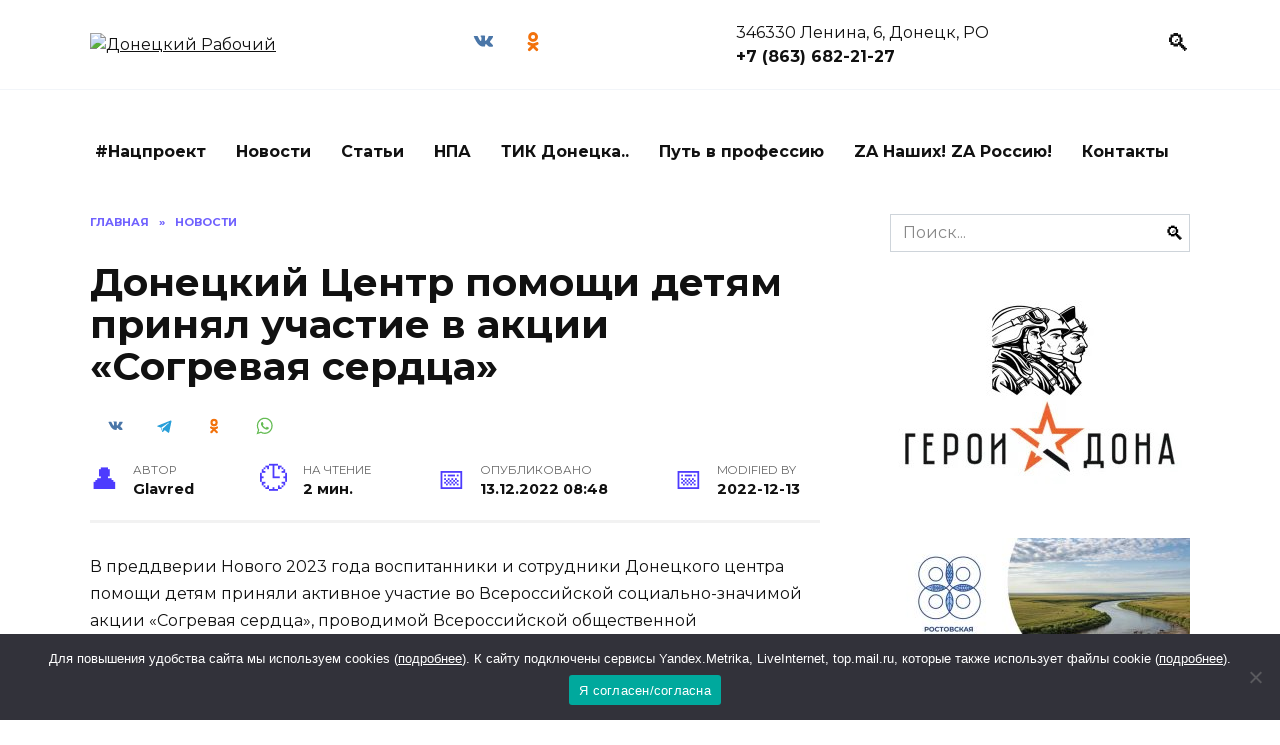

--- FILE ---
content_type: text/html; charset=UTF-8
request_url: https://donetsk-dr.ru/2022/12/doneczkij-czentr-pomoshhi-detyam-prinyal-uchastie-v-akczii-sogrevaya-serdcza/
body_size: 21606
content:
<!doctype html>
<html lang="ru-RU">
<head>
	<meta charset="UTF-8">
	<meta name="viewport" content="width=device-width, initial-scale=1">
    
    <!-- Yandex.RTB -->
    <script>window.yaContextCb=window.yaContextCb||[]</script>
    <script src="https://yandex.ru/ads/system/context.js" async></script>

	<meta name='robots' content='index, follow, max-image-preview:large, max-snippet:-1, max-video-preview:-1' />

	<!-- This site is optimized with the Yoast SEO plugin v21.7 - https://yoast.com/wordpress/plugins/seo/ -->
	<title>Донецкий Центр помощи детям принял участие в акции «Согревая сердца»</title>
	<meta name="description" content="Донецкий Центр помощи детям принял участие в акции «Согревая сердца» - Донецкий Рабочий. Новости Донецка Ростовской области" />
	<link rel="canonical" href="https://donetsk-dr.ru/2022/12/doneczkij-czentr-pomoshhi-detyam-prinyal-uchastie-v-akczii-sogrevaya-serdcza/" />
	<meta property="og:locale" content="ru_RU" />
	<meta property="og:type" content="article" />
	<meta property="og:title" content="Донецкий Центр помощи детям принял участие в акции «Согревая сердца»" />
	<meta property="og:description" content="Донецкий Центр помощи детям принял участие в акции «Согревая сердца» - Донецкий Рабочий. Новости Донецка Ростовской области" />
	<meta property="og:url" content="https://donetsk-dr.ru/2022/12/doneczkij-czentr-pomoshhi-detyam-prinyal-uchastie-v-akczii-sogrevaya-serdcza/" />
	<meta property="og:site_name" content="Донецкий Рабочий" />
	<meta property="article:published_time" content="2022-12-13T08:48:10+00:00" />
	<meta property="article:modified_time" content="2022-12-13T08:48:11+00:00" />
	<meta property="og:image" content="https://donetsk-dr.ru/wp-content/uploads/2022/12/3-2-1024x576.jpeg" />
	<meta name="author" content="Glavred" />
	<meta name="twitter:card" content="summary_large_image" />
	<meta name="twitter:label1" content="Написано автором" />
	<meta name="twitter:data1" content="Glavred" />
	<script type="application/ld+json" class="yoast-schema-graph">{"@context":"https://schema.org","@graph":[{"@type":"WebPage","@id":"https://donetsk-dr.ru/2022/12/doneczkij-czentr-pomoshhi-detyam-prinyal-uchastie-v-akczii-sogrevaya-serdcza/","url":"https://donetsk-dr.ru/2022/12/doneczkij-czentr-pomoshhi-detyam-prinyal-uchastie-v-akczii-sogrevaya-serdcza/","name":"Донецкий Центр помощи детям принял участие в акции «Согревая сердца»","isPartOf":{"@id":"https://donetsk-dr.ru/#website"},"primaryImageOfPage":{"@id":"https://donetsk-dr.ru/2022/12/doneczkij-czentr-pomoshhi-detyam-prinyal-uchastie-v-akczii-sogrevaya-serdcza/#primaryimage"},"image":{"@id":"https://donetsk-dr.ru/2022/12/doneczkij-czentr-pomoshhi-detyam-prinyal-uchastie-v-akczii-sogrevaya-serdcza/#primaryimage"},"thumbnailUrl":"https://donetsk-dr.ru/wp-content/uploads/2022/12/3-2-1024x576.jpeg","datePublished":"2022-12-13T08:48:10+00:00","dateModified":"2022-12-13T08:48:11+00:00","author":{"@id":"https://donetsk-dr.ru/#/schema/person/63d0275f3b47697ecb62fc461c3eb95a"},"description":"Донецкий Центр помощи детям принял участие в акции «Согревая сердца» - Донецкий Рабочий. Новости Донецка Ростовской области","breadcrumb":{"@id":"https://donetsk-dr.ru/2022/12/doneczkij-czentr-pomoshhi-detyam-prinyal-uchastie-v-akczii-sogrevaya-serdcza/#breadcrumb"},"inLanguage":"ru-RU","potentialAction":[{"@type":"ReadAction","target":["https://donetsk-dr.ru/2022/12/doneczkij-czentr-pomoshhi-detyam-prinyal-uchastie-v-akczii-sogrevaya-serdcza/"]}]},{"@type":"ImageObject","inLanguage":"ru-RU","@id":"https://donetsk-dr.ru/2022/12/doneczkij-czentr-pomoshhi-detyam-prinyal-uchastie-v-akczii-sogrevaya-serdcza/#primaryimage","url":"https://donetsk-dr.ru/wp-content/uploads/2022/12/3-2-1024x576.jpeg","contentUrl":"https://donetsk-dr.ru/wp-content/uploads/2022/12/3-2-1024x576.jpeg"},{"@type":"BreadcrumbList","@id":"https://donetsk-dr.ru/2022/12/doneczkij-czentr-pomoshhi-detyam-prinyal-uchastie-v-akczii-sogrevaya-serdcza/#breadcrumb","itemListElement":[{"@type":"ListItem","position":1,"name":"Главная страница","item":"https://donetsk-dr.ru/"},{"@type":"ListItem","position":2,"name":"Донецкий Центр помощи детям принял участие в акции «Согревая сердца»"}]},{"@type":"WebSite","@id":"https://donetsk-dr.ru/#website","url":"https://donetsk-dr.ru/","name":"Новости Донецка - газета Донецкий рабочий","description":"Городская общественно-политическая газета Донецкий рабочий. Самые свежие и актуальные новости Донецка.","potentialAction":[{"@type":"SearchAction","target":{"@type":"EntryPoint","urlTemplate":"https://donetsk-dr.ru/?s={search_term_string}"},"query-input":"required name=search_term_string"}],"inLanguage":"ru-RU"},{"@type":"Person","@id":"https://donetsk-dr.ru/#/schema/person/63d0275f3b47697ecb62fc461c3eb95a","name":"Glavred","image":{"@type":"ImageObject","inLanguage":"ru-RU","@id":"https://donetsk-dr.ru/#/schema/person/image/","url":"https://secure.gravatar.com/avatar/5aa6e3db30a0354641a29f0218d6186c?s=96&d=mm&r=g","contentUrl":"https://secure.gravatar.com/avatar/5aa6e3db30a0354641a29f0218d6186c?s=96&d=mm&r=g","caption":"Glavred"},"sameAs":["https://donetsk-dr.ru"],"url":"https://donetsk-dr.ru/author/admin/"}]}</script>
	<!-- / Yoast SEO plugin. -->


<link rel='dns-prefetch' href='//fonts.googleapis.com' />
<link rel="alternate" type="application/rss+xml" title="Донецкий Рабочий &raquo; Лента комментариев к &laquo;Донецкий Центр помощи детям принял участие в акции «Согревая сердца»&raquo;" href="https://donetsk-dr.ru/2022/12/doneczkij-czentr-pomoshhi-detyam-prinyal-uchastie-v-akczii-sogrevaya-serdcza/feed/" />
<script type="text/javascript">
/* <![CDATA[ */
window._wpemojiSettings = {"baseUrl":"https:\/\/s.w.org\/images\/core\/emoji\/14.0.0\/72x72\/","ext":".png","svgUrl":"https:\/\/s.w.org\/images\/core\/emoji\/14.0.0\/svg\/","svgExt":".svg","source":{"concatemoji":"https:\/\/donetsk-dr.ru\/wp-includes\/js\/wp-emoji-release.min.js?ver=6.4.7"}};
/*! This file is auto-generated */
!function(i,n){var o,s,e;function c(e){try{var t={supportTests:e,timestamp:(new Date).valueOf()};sessionStorage.setItem(o,JSON.stringify(t))}catch(e){}}function p(e,t,n){e.clearRect(0,0,e.canvas.width,e.canvas.height),e.fillText(t,0,0);var t=new Uint32Array(e.getImageData(0,0,e.canvas.width,e.canvas.height).data),r=(e.clearRect(0,0,e.canvas.width,e.canvas.height),e.fillText(n,0,0),new Uint32Array(e.getImageData(0,0,e.canvas.width,e.canvas.height).data));return t.every(function(e,t){return e===r[t]})}function u(e,t,n){switch(t){case"flag":return n(e,"\ud83c\udff3\ufe0f\u200d\u26a7\ufe0f","\ud83c\udff3\ufe0f\u200b\u26a7\ufe0f")?!1:!n(e,"\ud83c\uddfa\ud83c\uddf3","\ud83c\uddfa\u200b\ud83c\uddf3")&&!n(e,"\ud83c\udff4\udb40\udc67\udb40\udc62\udb40\udc65\udb40\udc6e\udb40\udc67\udb40\udc7f","\ud83c\udff4\u200b\udb40\udc67\u200b\udb40\udc62\u200b\udb40\udc65\u200b\udb40\udc6e\u200b\udb40\udc67\u200b\udb40\udc7f");case"emoji":return!n(e,"\ud83e\udef1\ud83c\udffb\u200d\ud83e\udef2\ud83c\udfff","\ud83e\udef1\ud83c\udffb\u200b\ud83e\udef2\ud83c\udfff")}return!1}function f(e,t,n){var r="undefined"!=typeof WorkerGlobalScope&&self instanceof WorkerGlobalScope?new OffscreenCanvas(300,150):i.createElement("canvas"),a=r.getContext("2d",{willReadFrequently:!0}),o=(a.textBaseline="top",a.font="600 32px Arial",{});return e.forEach(function(e){o[e]=t(a,e,n)}),o}function t(e){var t=i.createElement("script");t.src=e,t.defer=!0,i.head.appendChild(t)}"undefined"!=typeof Promise&&(o="wpEmojiSettingsSupports",s=["flag","emoji"],n.supports={everything:!0,everythingExceptFlag:!0},e=new Promise(function(e){i.addEventListener("DOMContentLoaded",e,{once:!0})}),new Promise(function(t){var n=function(){try{var e=JSON.parse(sessionStorage.getItem(o));if("object"==typeof e&&"number"==typeof e.timestamp&&(new Date).valueOf()<e.timestamp+604800&&"object"==typeof e.supportTests)return e.supportTests}catch(e){}return null}();if(!n){if("undefined"!=typeof Worker&&"undefined"!=typeof OffscreenCanvas&&"undefined"!=typeof URL&&URL.createObjectURL&&"undefined"!=typeof Blob)try{var e="postMessage("+f.toString()+"("+[JSON.stringify(s),u.toString(),p.toString()].join(",")+"));",r=new Blob([e],{type:"text/javascript"}),a=new Worker(URL.createObjectURL(r),{name:"wpTestEmojiSupports"});return void(a.onmessage=function(e){c(n=e.data),a.terminate(),t(n)})}catch(e){}c(n=f(s,u,p))}t(n)}).then(function(e){for(var t in e)n.supports[t]=e[t],n.supports.everything=n.supports.everything&&n.supports[t],"flag"!==t&&(n.supports.everythingExceptFlag=n.supports.everythingExceptFlag&&n.supports[t]);n.supports.everythingExceptFlag=n.supports.everythingExceptFlag&&!n.supports.flag,n.DOMReady=!1,n.readyCallback=function(){n.DOMReady=!0}}).then(function(){return e}).then(function(){var e;n.supports.everything||(n.readyCallback(),(e=n.source||{}).concatemoji?t(e.concatemoji):e.wpemoji&&e.twemoji&&(t(e.twemoji),t(e.wpemoji)))}))}((window,document),window._wpemojiSettings);
/* ]]> */
</script>
<style id='wp-emoji-styles-inline-css' type='text/css'>

	img.wp-smiley, img.emoji {
		display: inline !important;
		border: none !important;
		box-shadow: none !important;
		height: 1em !important;
		width: 1em !important;
		margin: 0 0.07em !important;
		vertical-align: -0.1em !important;
		background: none !important;
		padding: 0 !important;
	}
</style>
<link rel='stylesheet' id='wp-block-library-css' href='https://donetsk-dr.ru/wp-includes/css/dist/block-library/style.min.css?ver=6.4.7'  media='all' />
<style id='wp-block-library-theme-inline-css' type='text/css'>
.wp-block-audio figcaption{color:#555;font-size:13px;text-align:center}.is-dark-theme .wp-block-audio figcaption{color:hsla(0,0%,100%,.65)}.wp-block-audio{margin:0 0 1em}.wp-block-code{border:1px solid #ccc;border-radius:4px;font-family:Menlo,Consolas,monaco,monospace;padding:.8em 1em}.wp-block-embed figcaption{color:#555;font-size:13px;text-align:center}.is-dark-theme .wp-block-embed figcaption{color:hsla(0,0%,100%,.65)}.wp-block-embed{margin:0 0 1em}.blocks-gallery-caption{color:#555;font-size:13px;text-align:center}.is-dark-theme .blocks-gallery-caption{color:hsla(0,0%,100%,.65)}.wp-block-image figcaption{color:#555;font-size:13px;text-align:center}.is-dark-theme .wp-block-image figcaption{color:hsla(0,0%,100%,.65)}.wp-block-image{margin:0 0 1em}.wp-block-pullquote{border-bottom:4px solid;border-top:4px solid;color:currentColor;margin-bottom:1.75em}.wp-block-pullquote cite,.wp-block-pullquote footer,.wp-block-pullquote__citation{color:currentColor;font-size:.8125em;font-style:normal;text-transform:uppercase}.wp-block-quote{border-left:.25em solid;margin:0 0 1.75em;padding-left:1em}.wp-block-quote cite,.wp-block-quote footer{color:currentColor;font-size:.8125em;font-style:normal;position:relative}.wp-block-quote.has-text-align-right{border-left:none;border-right:.25em solid;padding-left:0;padding-right:1em}.wp-block-quote.has-text-align-center{border:none;padding-left:0}.wp-block-quote.is-large,.wp-block-quote.is-style-large,.wp-block-quote.is-style-plain{border:none}.wp-block-search .wp-block-search__label{font-weight:700}.wp-block-search__button{border:1px solid #ccc;padding:.375em .625em}:where(.wp-block-group.has-background){padding:1.25em 2.375em}.wp-block-separator.has-css-opacity{opacity:.4}.wp-block-separator{border:none;border-bottom:2px solid;margin-left:auto;margin-right:auto}.wp-block-separator.has-alpha-channel-opacity{opacity:1}.wp-block-separator:not(.is-style-wide):not(.is-style-dots){width:100px}.wp-block-separator.has-background:not(.is-style-dots){border-bottom:none;height:1px}.wp-block-separator.has-background:not(.is-style-wide):not(.is-style-dots){height:2px}.wp-block-table{margin:0 0 1em}.wp-block-table td,.wp-block-table th{word-break:normal}.wp-block-table figcaption{color:#555;font-size:13px;text-align:center}.is-dark-theme .wp-block-table figcaption{color:hsla(0,0%,100%,.65)}.wp-block-video figcaption{color:#555;font-size:13px;text-align:center}.is-dark-theme .wp-block-video figcaption{color:hsla(0,0%,100%,.65)}.wp-block-video{margin:0 0 1em}.wp-block-template-part.has-background{margin-bottom:0;margin-top:0;padding:1.25em 2.375em}
</style>
<style id='classic-theme-styles-inline-css' type='text/css'>
/*! This file is auto-generated */
.wp-block-button__link{color:#fff;background-color:#32373c;border-radius:9999px;box-shadow:none;text-decoration:none;padding:calc(.667em + 2px) calc(1.333em + 2px);font-size:1.125em}.wp-block-file__button{background:#32373c;color:#fff;text-decoration:none}
</style>
<style id='global-styles-inline-css' type='text/css'>
body{--wp--preset--color--black: #000000;--wp--preset--color--cyan-bluish-gray: #abb8c3;--wp--preset--color--white: #ffffff;--wp--preset--color--pale-pink: #f78da7;--wp--preset--color--vivid-red: #cf2e2e;--wp--preset--color--luminous-vivid-orange: #ff6900;--wp--preset--color--luminous-vivid-amber: #fcb900;--wp--preset--color--light-green-cyan: #7bdcb5;--wp--preset--color--vivid-green-cyan: #00d084;--wp--preset--color--pale-cyan-blue: #8ed1fc;--wp--preset--color--vivid-cyan-blue: #0693e3;--wp--preset--color--vivid-purple: #9b51e0;--wp--preset--gradient--vivid-cyan-blue-to-vivid-purple: linear-gradient(135deg,rgba(6,147,227,1) 0%,rgb(155,81,224) 100%);--wp--preset--gradient--light-green-cyan-to-vivid-green-cyan: linear-gradient(135deg,rgb(122,220,180) 0%,rgb(0,208,130) 100%);--wp--preset--gradient--luminous-vivid-amber-to-luminous-vivid-orange: linear-gradient(135deg,rgba(252,185,0,1) 0%,rgba(255,105,0,1) 100%);--wp--preset--gradient--luminous-vivid-orange-to-vivid-red: linear-gradient(135deg,rgba(255,105,0,1) 0%,rgb(207,46,46) 100%);--wp--preset--gradient--very-light-gray-to-cyan-bluish-gray: linear-gradient(135deg,rgb(238,238,238) 0%,rgb(169,184,195) 100%);--wp--preset--gradient--cool-to-warm-spectrum: linear-gradient(135deg,rgb(74,234,220) 0%,rgb(151,120,209) 20%,rgb(207,42,186) 40%,rgb(238,44,130) 60%,rgb(251,105,98) 80%,rgb(254,248,76) 100%);--wp--preset--gradient--blush-light-purple: linear-gradient(135deg,rgb(255,206,236) 0%,rgb(152,150,240) 100%);--wp--preset--gradient--blush-bordeaux: linear-gradient(135deg,rgb(254,205,165) 0%,rgb(254,45,45) 50%,rgb(107,0,62) 100%);--wp--preset--gradient--luminous-dusk: linear-gradient(135deg,rgb(255,203,112) 0%,rgb(199,81,192) 50%,rgb(65,88,208) 100%);--wp--preset--gradient--pale-ocean: linear-gradient(135deg,rgb(255,245,203) 0%,rgb(182,227,212) 50%,rgb(51,167,181) 100%);--wp--preset--gradient--electric-grass: linear-gradient(135deg,rgb(202,248,128) 0%,rgb(113,206,126) 100%);--wp--preset--gradient--midnight: linear-gradient(135deg,rgb(2,3,129) 0%,rgb(40,116,252) 100%);--wp--preset--font-size--small: 19.5px;--wp--preset--font-size--medium: 20px;--wp--preset--font-size--large: 36.5px;--wp--preset--font-size--x-large: 42px;--wp--preset--font-size--normal: 22px;--wp--preset--font-size--huge: 49.5px;--wp--preset--spacing--20: 0.44rem;--wp--preset--spacing--30: 0.67rem;--wp--preset--spacing--40: 1rem;--wp--preset--spacing--50: 1.5rem;--wp--preset--spacing--60: 2.25rem;--wp--preset--spacing--70: 3.38rem;--wp--preset--spacing--80: 5.06rem;--wp--preset--shadow--natural: 6px 6px 9px rgba(0, 0, 0, 0.2);--wp--preset--shadow--deep: 12px 12px 50px rgba(0, 0, 0, 0.4);--wp--preset--shadow--sharp: 6px 6px 0px rgba(0, 0, 0, 0.2);--wp--preset--shadow--outlined: 6px 6px 0px -3px rgba(255, 255, 255, 1), 6px 6px rgba(0, 0, 0, 1);--wp--preset--shadow--crisp: 6px 6px 0px rgba(0, 0, 0, 1);}:where(.is-layout-flex){gap: 0.5em;}:where(.is-layout-grid){gap: 0.5em;}body .is-layout-flow > .alignleft{float: left;margin-inline-start: 0;margin-inline-end: 2em;}body .is-layout-flow > .alignright{float: right;margin-inline-start: 2em;margin-inline-end: 0;}body .is-layout-flow > .aligncenter{margin-left: auto !important;margin-right: auto !important;}body .is-layout-constrained > .alignleft{float: left;margin-inline-start: 0;margin-inline-end: 2em;}body .is-layout-constrained > .alignright{float: right;margin-inline-start: 2em;margin-inline-end: 0;}body .is-layout-constrained > .aligncenter{margin-left: auto !important;margin-right: auto !important;}body .is-layout-constrained > :where(:not(.alignleft):not(.alignright):not(.alignfull)){max-width: var(--wp--style--global--content-size);margin-left: auto !important;margin-right: auto !important;}body .is-layout-constrained > .alignwide{max-width: var(--wp--style--global--wide-size);}body .is-layout-flex{display: flex;}body .is-layout-flex{flex-wrap: wrap;align-items: center;}body .is-layout-flex > *{margin: 0;}body .is-layout-grid{display: grid;}body .is-layout-grid > *{margin: 0;}:where(.wp-block-columns.is-layout-flex){gap: 2em;}:where(.wp-block-columns.is-layout-grid){gap: 2em;}:where(.wp-block-post-template.is-layout-flex){gap: 1.25em;}:where(.wp-block-post-template.is-layout-grid){gap: 1.25em;}.has-black-color{color: var(--wp--preset--color--black) !important;}.has-cyan-bluish-gray-color{color: var(--wp--preset--color--cyan-bluish-gray) !important;}.has-white-color{color: var(--wp--preset--color--white) !important;}.has-pale-pink-color{color: var(--wp--preset--color--pale-pink) !important;}.has-vivid-red-color{color: var(--wp--preset--color--vivid-red) !important;}.has-luminous-vivid-orange-color{color: var(--wp--preset--color--luminous-vivid-orange) !important;}.has-luminous-vivid-amber-color{color: var(--wp--preset--color--luminous-vivid-amber) !important;}.has-light-green-cyan-color{color: var(--wp--preset--color--light-green-cyan) !important;}.has-vivid-green-cyan-color{color: var(--wp--preset--color--vivid-green-cyan) !important;}.has-pale-cyan-blue-color{color: var(--wp--preset--color--pale-cyan-blue) !important;}.has-vivid-cyan-blue-color{color: var(--wp--preset--color--vivid-cyan-blue) !important;}.has-vivid-purple-color{color: var(--wp--preset--color--vivid-purple) !important;}.has-black-background-color{background-color: var(--wp--preset--color--black) !important;}.has-cyan-bluish-gray-background-color{background-color: var(--wp--preset--color--cyan-bluish-gray) !important;}.has-white-background-color{background-color: var(--wp--preset--color--white) !important;}.has-pale-pink-background-color{background-color: var(--wp--preset--color--pale-pink) !important;}.has-vivid-red-background-color{background-color: var(--wp--preset--color--vivid-red) !important;}.has-luminous-vivid-orange-background-color{background-color: var(--wp--preset--color--luminous-vivid-orange) !important;}.has-luminous-vivid-amber-background-color{background-color: var(--wp--preset--color--luminous-vivid-amber) !important;}.has-light-green-cyan-background-color{background-color: var(--wp--preset--color--light-green-cyan) !important;}.has-vivid-green-cyan-background-color{background-color: var(--wp--preset--color--vivid-green-cyan) !important;}.has-pale-cyan-blue-background-color{background-color: var(--wp--preset--color--pale-cyan-blue) !important;}.has-vivid-cyan-blue-background-color{background-color: var(--wp--preset--color--vivid-cyan-blue) !important;}.has-vivid-purple-background-color{background-color: var(--wp--preset--color--vivid-purple) !important;}.has-black-border-color{border-color: var(--wp--preset--color--black) !important;}.has-cyan-bluish-gray-border-color{border-color: var(--wp--preset--color--cyan-bluish-gray) !important;}.has-white-border-color{border-color: var(--wp--preset--color--white) !important;}.has-pale-pink-border-color{border-color: var(--wp--preset--color--pale-pink) !important;}.has-vivid-red-border-color{border-color: var(--wp--preset--color--vivid-red) !important;}.has-luminous-vivid-orange-border-color{border-color: var(--wp--preset--color--luminous-vivid-orange) !important;}.has-luminous-vivid-amber-border-color{border-color: var(--wp--preset--color--luminous-vivid-amber) !important;}.has-light-green-cyan-border-color{border-color: var(--wp--preset--color--light-green-cyan) !important;}.has-vivid-green-cyan-border-color{border-color: var(--wp--preset--color--vivid-green-cyan) !important;}.has-pale-cyan-blue-border-color{border-color: var(--wp--preset--color--pale-cyan-blue) !important;}.has-vivid-cyan-blue-border-color{border-color: var(--wp--preset--color--vivid-cyan-blue) !important;}.has-vivid-purple-border-color{border-color: var(--wp--preset--color--vivid-purple) !important;}.has-vivid-cyan-blue-to-vivid-purple-gradient-background{background: var(--wp--preset--gradient--vivid-cyan-blue-to-vivid-purple) !important;}.has-light-green-cyan-to-vivid-green-cyan-gradient-background{background: var(--wp--preset--gradient--light-green-cyan-to-vivid-green-cyan) !important;}.has-luminous-vivid-amber-to-luminous-vivid-orange-gradient-background{background: var(--wp--preset--gradient--luminous-vivid-amber-to-luminous-vivid-orange) !important;}.has-luminous-vivid-orange-to-vivid-red-gradient-background{background: var(--wp--preset--gradient--luminous-vivid-orange-to-vivid-red) !important;}.has-very-light-gray-to-cyan-bluish-gray-gradient-background{background: var(--wp--preset--gradient--very-light-gray-to-cyan-bluish-gray) !important;}.has-cool-to-warm-spectrum-gradient-background{background: var(--wp--preset--gradient--cool-to-warm-spectrum) !important;}.has-blush-light-purple-gradient-background{background: var(--wp--preset--gradient--blush-light-purple) !important;}.has-blush-bordeaux-gradient-background{background: var(--wp--preset--gradient--blush-bordeaux) !important;}.has-luminous-dusk-gradient-background{background: var(--wp--preset--gradient--luminous-dusk) !important;}.has-pale-ocean-gradient-background{background: var(--wp--preset--gradient--pale-ocean) !important;}.has-electric-grass-gradient-background{background: var(--wp--preset--gradient--electric-grass) !important;}.has-midnight-gradient-background{background: var(--wp--preset--gradient--midnight) !important;}.has-small-font-size{font-size: var(--wp--preset--font-size--small) !important;}.has-medium-font-size{font-size: var(--wp--preset--font-size--medium) !important;}.has-large-font-size{font-size: var(--wp--preset--font-size--large) !important;}.has-x-large-font-size{font-size: var(--wp--preset--font-size--x-large) !important;}
.wp-block-navigation a:where(:not(.wp-element-button)){color: inherit;}
:where(.wp-block-post-template.is-layout-flex){gap: 1.25em;}:where(.wp-block-post-template.is-layout-grid){gap: 1.25em;}
:where(.wp-block-columns.is-layout-flex){gap: 2em;}:where(.wp-block-columns.is-layout-grid){gap: 2em;}
.wp-block-pullquote{font-size: 1.5em;line-height: 1.6;}
</style>
<link rel='stylesheet' id='cookie-notice-front-css' href='https://donetsk-dr.ru/wp-content/plugins/cookie-notice/css/front.min.css?ver=2.5.5'  media='all' />
<link rel='stylesheet' id='wpstories-style-css' href='https://donetsk-dr.ru/wp-content/plugins/wpstories/assets/public/css/style.min.css?ver=2.1.4'  media='all' />
<style id='wpstories-style-inline-css' type='text/css'>
.wpstories-preview__container {border-color:#ff2525;border-radius:20px;width:110px;height:110px;border-width:2px;padding:2px}
.wpstories-preview__image {border-radius:calc(20px - 2px)}
.wpstories-feed--text-over .wpstories-preview__text {border-radius:20px}
.wpstories-preview {width:110px}
.wpstories-preview__text {font-size:14px;color:#000000}
.wpstories-preview__text span {-webkit-line-clamp:2}
.wpstories-feed--text-over .wpstories-preview__text {top:4px;right:4px;bottom:4px;left:4px}
.wpstories-feed {margin-top:30px;margin-bottom:30px}
.wpstories-feed-container {max-width:1100px}
</style>
<link rel='stylesheet' id='my-popup-style-css' href='https://donetsk-dr.ru/wp-content/plugins/my-popup/assets/public/css/styles.min.css?ver=2.1.1'  media='all' />
<link rel='stylesheet' id='style-css' href='https://donetsk-dr.ru/wp-content/themes/reboot_child/style.css?ver=6.4.7'  media='all' />
<link rel='stylesheet' id='google-fonts-css' href='https://fonts.googleapis.com/css?family=Montserrat%3A400%2C400i%2C700&#038;subset=cyrillic&#038;ver=6.4.7'  media='all' />
<link rel='stylesheet' id='reboot-style-css' href='https://donetsk-dr.ru/wp-content/themes/reboot/assets/css/style.min.css?ver=1.0.0'  media='all' />
<link rel='stylesheet' id='reboot-style-child-css' href='https://donetsk-dr.ru/wp-content/themes/reboot_child/style.css?ver=6.4.7'  media='all' />
<script type="text/javascript" id="cookie-notice-front-js-before">
/* <![CDATA[ */
var cnArgs = {"ajaxUrl":"https:\/\/donetsk-dr.ru\/wp-admin\/admin-ajax.php","nonce":"1058d885b4","hideEffect":"fade","position":"bottom","onScroll":false,"onScrollOffset":100,"onClick":false,"cookieName":"cookie_notice_accepted","cookieTime":2592000,"cookieTimeRejected":2592000,"globalCookie":false,"redirection":false,"cache":true,"revokeCookies":false,"revokeCookiesOpt":"automatic"};
/* ]]> */
</script>
<script type="text/javascript" src="https://donetsk-dr.ru/wp-content/plugins/cookie-notice/js/front.min.js?ver=2.5.5" id="cookie-notice-front-js"></script>
<script type="text/javascript" src="https://donetsk-dr.ru/wp-includes/js/jquery/jquery.min.js?ver=3.7.1" id="jquery-core-js"></script>
<script type="text/javascript" src="https://donetsk-dr.ru/wp-includes/js/jquery/jquery-migrate.min.js?ver=3.4.1" id="jquery-migrate-js"></script>
<link rel="https://api.w.org/" href="https://donetsk-dr.ru/wp-json/" /><link rel="alternate" type="application/json" href="https://donetsk-dr.ru/wp-json/wp/v2/posts/190600" /><link rel="EditURI" type="application/rsd+xml" title="RSD" href="https://donetsk-dr.ru/xmlrpc.php?rsd" />
<meta name="generator" content="WordPress 6.4.7" />
<link rel='shortlink' href='https://donetsk-dr.ru/?p=190600' />
<link rel="alternate" type="application/json+oembed" href="https://donetsk-dr.ru/wp-json/oembed/1.0/embed?url=https%3A%2F%2Fdonetsk-dr.ru%2F2022%2F12%2Fdoneczkij-czentr-pomoshhi-detyam-prinyal-uchastie-v-akczii-sogrevaya-serdcza%2F" />
<link rel="alternate" type="text/xml+oembed" href="https://donetsk-dr.ru/wp-json/oembed/1.0/embed?url=https%3A%2F%2Fdonetsk-dr.ru%2F2022%2F12%2Fdoneczkij-czentr-pomoshhi-detyam-prinyal-uchastie-v-akczii-sogrevaya-serdcza%2F&#038;format=xml" />
<style id="mystickymenu" type="text/css">#mysticky-nav { width:100%; position: static; }#mysticky-nav.wrapfixed { position:fixed; left: 0px; margin-top:0px;  z-index: 99990; -webkit-transition: 0.3s; -moz-transition: 0.3s; -o-transition: 0.3s; transition: 0.3s; -ms-filter:"progid:DXImageTransform.Microsoft.Alpha(Opacity=90)"; filter: alpha(opacity=90); opacity:0.9; background-color: #f7f5e7;}#mysticky-nav.wrapfixed .myfixed{ background-color: #f7f5e7; position: relative;top: auto;left: auto;right: auto;}#mysticky-nav .myfixed { margin:0 auto; float:none; border:0px; background:none; max-width:100%; }</style>			<style type="text/css">
																															</style>
			
    <style>@media (max-width: 991px){.widget-area{display: block}}</style>
<style type="text/css">.recentcomments a{display:inline !important;padding:0 !important;margin:0 !important;}</style><style type="text/css">.wpa-field--website_address, .adverts-field-name-website_address { display: none !important }</style><link rel="icon" href="https://donetsk-dr.ru/wp-content/uploads/2025/10/cropped-whatsapp-image-2023-07-28-at-11.16.54-1-32x32.jpeg" sizes="32x32" />
<link rel="icon" href="https://donetsk-dr.ru/wp-content/uploads/2025/10/cropped-whatsapp-image-2023-07-28-at-11.16.54-1-192x192.jpeg" sizes="192x192" />
<link rel="apple-touch-icon" href="https://donetsk-dr.ru/wp-content/uploads/2025/10/cropped-whatsapp-image-2023-07-28-at-11.16.54-1-180x180.jpeg" />
<meta name="msapplication-TileImage" content="https://donetsk-dr.ru/wp-content/uploads/2025/10/cropped-whatsapp-image-2023-07-28-at-11.16.54-1-270x270.jpeg" />
    <meta name="zen-verification" content="guNr2oos7ZEpCjdsCVveRXRjaJ8tNylJtB3bNb5L18w8qwTFhoFeaBQgYEPdGUYI" />

<!--В <head> сайта один раз добавьте код загрузчика-->
<script>window.yaContextCb = window.yaContextCb || []</script>
<script src="https://yandex.ru/ads/system/context.js" async></script></head>

<body class="post-template-default single single-post postid-190600 single-format-standard wp-embed-responsive cookies-not-set sidebar-right">



<div id="page" class="site">
    <a class="skip-link screen-reader-text" href="#content">Skip to content</a>

    

<header id="masthead" class="site-header full" itemscope itemtype="http://schema.org/WPHeader">
    <div class="site-header-inner fixed">

        <div class="humburger js-humburger"><span></span><span></span><span></span></div>

        <div class="site-branding">
    <div class="site-logotype"><a href="https://donetsk-dr.ru/"><img src="https://donetsk-dr.ru/wp-content/uploads/2023/07/whatsapp-image-2023-07-28-at-11.16.54.jpeg" alt="Донецкий Рабочий"></a></div></div><!-- .site-branding -->
<div class="social-links">
    <div class="social-buttons social-buttons--square social-buttons--circle">

    <span class="social-button social-button--vkontakte js-social-link" data-uri="https://vk.com/donetskdr"></span><span class="social-button social-button--odnoklassniki js-social-link" data-uri="https://ok.ru/profile/560009486318"></span>
    </div>
</div>

                <div class="header-html-1">
                    346330 Ленина, 6, Донецк, РО <br>
<b>+7 (863) 682-21-27</b>                </div>
                            <div class="header-search">
                    <span class="search-icon js-search-icon"></span>
                </div>
            
    </div>
</header><!-- #masthead -->

    
    <div class="site-content fixed site-content-sidebar">
        <div id="custom_html-12" class="widget_text side widget widget_custom_html"><div class="textwidget custom-html-widget"><!--AdFox START-->
<!--yandex_namegov-->
<!--Площадка: Сайт / Публикация / В верху-->
<!--Категория: <не задана>-->
<!--Баннер: <не задана>-->
<!--Тип баннера: Баннер в публикации-->
<div id="adfox_169059768755357853"></div>
<script>
    window.yaContextCb.push(()=>{
        Ya.adfoxCode.create({
            ownerId: 398108,
            containerId: 'adfox_169059768755357853',
            params: {
                p1: 'cskil',
                p2: 'hmmy',
                pfc: 'fnqyf',
                pfb: 'qgcpw'
            }
        })
    })
</script></div></div>    </div>
    
    
    
    <nav id="site-navigation" class="main-navigation fixed">
        <div class="main-navigation-inner full">
            <div class="menu-verhnee-menyu-container"><ul id="header_menu" class="menu"><li id="menu-item-336" class="menu-item menu-item-type-taxonomy menu-item-object-post_tag menu-item-336"><a href="https://donetsk-dr.ru/tag/naczproekt/">#Нацпроект</a></li>
<li id="menu-item-79" class="menu-item menu-item-type-taxonomy menu-item-object-category current-post-ancestor current-menu-parent current-post-parent menu-item-79"><a href="https://donetsk-dr.ru/category/news/">Новости</a></li>
<li id="menu-item-181" class="menu-item menu-item-type-taxonomy menu-item-object-category menu-item-181"><a href="https://donetsk-dr.ru/category/articles/">Статьи</a></li>
<li id="menu-item-528" class="menu-item menu-item-type-post_type menu-item-object-page menu-item-528"><a href="https://donetsk-dr.ru/npa/">НПА</a></li>
<li id="menu-item-284" class="menu-item menu-item-type-taxonomy menu-item-object-category menu-item-284"><a href="https://donetsk-dr.ru/category/news/politika/short-news/">ТИК Донецка..</a></li>
<li id="menu-item-227518" class="menu-item menu-item-type-post_type menu-item-object-page menu-item-227518"><a href="https://donetsk-dr.ru/put-v-professiyu/">Путь в профессию</a></li>
<li id="menu-item-227521" class="menu-item menu-item-type-post_type menu-item-object-page menu-item-227521"><a href="https://donetsk-dr.ru/za-nashih-za-rossiyu/">ZA Наших! ZA Россию!</a></li>
<li id="menu-item-168" class="menu-item menu-item-type-post_type menu-item-object-page menu-item-168"><a href="https://donetsk-dr.ru/contacts/">Контакты</a></li>
</ul></div>        </div>
    </nav><!-- #site-navigation -->

    

    <div class="mobile-menu-placeholder js-mobile-menu-placeholder"></div>
    <div class="search-screen-overlay js-search-screen-overlay"></div>
    <div class="search-screen js-search-screen">
		
<form role="search" method="get" class="search-form" action="https://donetsk-dr.ru/">
    <label>
        <span class="screen-reader-text">Search for:</span>
        <input type="search" class="search-field" placeholder="Поиск..." value="" name="s">
    </label>
    <button type="submit" class="search-submit"></button>
</form>    </div>

    
	
    <div id="content" class="site-content fixed">

        
        <div class="site-content-inner">
    
        
        <div id="primary" class="content-area" itemscope itemtype="http://schema.org/Article">
            <main id="main" class="site-main article-card">
            
                
<article id="post-190600" class="article-post post-190600 post type-post status-publish format-standard  category-news category-society tag-akcziya">

    
        <div class="breadcrumb" itemscope itemtype="http://schema.org/BreadcrumbList"><span class="breadcrumb-item" itemprop="itemListElement" itemscope itemtype="http://schema.org/ListItem"><a href="https://donetsk-dr.ru/" itemprop="item"><span itemprop="name">Главная</span></a><meta itemprop="position" content="0"></span> <span class="breadcrumb-separator">»</span> <span class="breadcrumb-item breadcrumb_last" itemprop="itemListElement" itemscope itemtype="http://schema.org/ListItem"><span itemprop="name">Новости</span><meta itemprop="position" content="1"></span></div>
                                <h1 class="entry-title" itemprop="headline">Донецкий Центр помощи детям принял участие в акции «Согревая сердца»</h1>
                    
                                <div class="social-buttons"><span class="social-button social-button--vkontakte" data-social="vkontakte"></span><span class="social-button social-button--telegram" data-social="telegram"></span><span class="social-button social-button--odnoklassniki" data-social="odnoklassniki"></span><span class="social-button social-button--whatsapp" data-social="whatsapp"></span></div>                    
      
    
            <div class="entry-meta">
            <span class="entry-author"><span class="entry-label">Автор</span> <span itemprop="author">Glavred</span></span>            <span class="entry-time"><span class="entry-label">На чтение</span> 2 мин.</span>                             <span class="entry-date"><span class="entry-label">Опубликовано</span> <time itemprop="datePublished" datetime="2022-12-13 08:48:10">13.12.2022 08:48</time></span>
            <span class="entry-date"><span class="entry-label">Modified by</span> <time itemprop="dateModified" datetime="2022-12-13">2022-12-13</time></span>        </div>
    
    
    <div class="entry-content" itemprop="articleBody">
        
<p>В преддверии Нового 2023 года воспитанники и сотрудники Донецкого центра помощи детям приняли активное участие во Всероссийской социально-значимой акции «Согревая сердца», проводимой Всероссийской общественной организацией «Содружество выпускников детских домов «Дети всей страны». Главной целью акции является установление контакта между поколениями.</p>



<figure class="wp-block-image size-large"><img decoding="async" src="https://donetsk-dr.ru/wp-content/uploads/2022/12/3-2-1024x576.jpeg" alt="" class="wp-image-190602"/></figure>



<p>Новый год – это добрый семейный праздник, который принято встречать в кругу своих родных и близких. Тем, кто находится сейчас вдали от дома, с честью и достоинством выполняет свой воинский долг – новогодняя видео-открытка станет трогательным подарком и придаст сил российским солдатам, которые мужественно отстаивают честь и интересы нашей Родины!</p>



<figure class="wp-block-image size-large"><img decoding="async" src="https://donetsk-dr.ru/wp-content/uploads/2022/12/4-3-1024x576.jpeg" alt="" class="wp-image-190601"/></figure>



<p>В рамках акции дети и взрослые подготовили творческое новогоднее видеопоздравление для военнослужащих нашей страны, участвующих в специальной военной операции и проходящих на данный момент лечение и реабилитацию в медицинских учреждениях.</p>



<figure class="wp-block-image size-large"><img decoding="async" src="https://donetsk-dr.ru/wp-content/uploads/2022/12/2-2-1024x576.jpeg" alt="" class="wp-image-190603"/></figure>



<p>Воспитанники центра &#8211; юные патриоты Родины, обратились со словами поддержки к нашим бойцам, поздравили с наступающим Новым годом, пожелали крепкого здоровья военнослужащим. Организованный коллективный флешмоб символизирующий латинскую букву V- «Мы с вами! Мы рядом!» стал настоящим символом победы.</p>



<figure class="wp-block-image size-large"><img decoding="async" src="https://donetsk-dr.ru/wp-content/uploads/2022/12/1-4-1024x576.jpeg" alt="" class="wp-image-190604"/></figure>



<p>Благотворительная акция «Согревая сердца» очень важна для наших защитников, но не меньшее влияние оказывает для подрастающего поколения. Дети учатся эмоциональной отзывчивости, уважительному и доброжелательному отношению и любви к родине. Пусть же эти искренние новогодние пожелания обязательно сбудутся!</p>



<p>Ранее мы писали. что <a href="https://donetsk-dr.ru/2022/12/v-doneczke-otkryli-zonalnyj-czentr-patrioticheskogo-vospitaniya/">В Донецке открыли зональный центр патриотического воспитания</a></p>
<!-- toc empty --></p>    </div><!-- .entry-content -->

</article>




<div class="entry-tags"><a href="https://donetsk-dr.ru/tag/akcziya/" class="entry-tag">акция</a> </div>

    <div class="rating-box">
        <div class="rating-box__header">Оцените статью</div>
		<div class="star-rating js-star-rating star-rating--score-0" data-post-id="190600" data-rating-count="" data-rating-sum="" data-rating-value=""><span class="star-rating-item js-star-rating-item" data-score="1"><svg aria-hidden="true" role="img" xmlns="http://www.w3.org/2000/svg" viewBox="0 0 576 512" class="i-ico"><path fill="currentColor" d="M259.3 17.8L194 150.2 47.9 171.5c-26.2 3.8-36.7 36.1-17.7 54.6l105.7 103-25 145.5c-4.5 26.3 23.2 46 46.4 33.7L288 439.6l130.7 68.7c23.2 12.2 50.9-7.4 46.4-33.7l-25-145.5 105.7-103c19-18.5 8.5-50.8-17.7-54.6L382 150.2 316.7 17.8c-11.7-23.6-45.6-23.9-57.4 0z" class="ico-star"></path></svg></span><span class="star-rating-item js-star-rating-item" data-score="2"><svg aria-hidden="true" role="img" xmlns="http://www.w3.org/2000/svg" viewBox="0 0 576 512" class="i-ico"><path fill="currentColor" d="M259.3 17.8L194 150.2 47.9 171.5c-26.2 3.8-36.7 36.1-17.7 54.6l105.7 103-25 145.5c-4.5 26.3 23.2 46 46.4 33.7L288 439.6l130.7 68.7c23.2 12.2 50.9-7.4 46.4-33.7l-25-145.5 105.7-103c19-18.5 8.5-50.8-17.7-54.6L382 150.2 316.7 17.8c-11.7-23.6-45.6-23.9-57.4 0z" class="ico-star"></path></svg></span><span class="star-rating-item js-star-rating-item" data-score="3"><svg aria-hidden="true" role="img" xmlns="http://www.w3.org/2000/svg" viewBox="0 0 576 512" class="i-ico"><path fill="currentColor" d="M259.3 17.8L194 150.2 47.9 171.5c-26.2 3.8-36.7 36.1-17.7 54.6l105.7 103-25 145.5c-4.5 26.3 23.2 46 46.4 33.7L288 439.6l130.7 68.7c23.2 12.2 50.9-7.4 46.4-33.7l-25-145.5 105.7-103c19-18.5 8.5-50.8-17.7-54.6L382 150.2 316.7 17.8c-11.7-23.6-45.6-23.9-57.4 0z" class="ico-star"></path></svg></span><span class="star-rating-item js-star-rating-item" data-score="4"><svg aria-hidden="true" role="img" xmlns="http://www.w3.org/2000/svg" viewBox="0 0 576 512" class="i-ico"><path fill="currentColor" d="M259.3 17.8L194 150.2 47.9 171.5c-26.2 3.8-36.7 36.1-17.7 54.6l105.7 103-25 145.5c-4.5 26.3 23.2 46 46.4 33.7L288 439.6l130.7 68.7c23.2 12.2 50.9-7.4 46.4-33.7l-25-145.5 105.7-103c19-18.5 8.5-50.8-17.7-54.6L382 150.2 316.7 17.8c-11.7-23.6-45.6-23.9-57.4 0z" class="ico-star"></path></svg></span><span class="star-rating-item js-star-rating-item" data-score="5"><svg aria-hidden="true" role="img" xmlns="http://www.w3.org/2000/svg" viewBox="0 0 576 512" class="i-ico"><path fill="currentColor" d="M259.3 17.8L194 150.2 47.9 171.5c-26.2 3.8-36.7 36.1-17.7 54.6l105.7 103-25 145.5c-4.5 26.3 23.2 46 46.4 33.7L288 439.6l130.7 68.7c23.2 12.2 50.9-7.4 46.4-33.7l-25-145.5 105.7-103c19-18.5 8.5-50.8-17.7-54.6L382 150.2 316.7 17.8c-11.7-23.6-45.6-23.9-57.4 0z" class="ico-star"></path></svg></span></div>    </div>


    <div class="entry-social">
		
        		<div class="social-buttons"><span class="social-button social-button--vkontakte" data-social="vkontakte"></span><span class="social-button social-button--telegram" data-social="telegram"></span><span class="social-button social-button--odnoklassniki" data-social="odnoklassniki"></span><span class="social-button social-button--whatsapp" data-social="whatsapp"></span></div>            </div>





<meta itemscope itemprop="mainEntityOfPage" itemType="https://schema.org/WebPage" itemid="https://donetsk-dr.ru/2022/12/doneczkij-czentr-pomoshhi-detyam-prinyal-uchastie-v-akczii-sogrevaya-serdcza/" content="Донецкий Центр помощи детям принял участие в акции «Согревая сердца»">
<div itemprop="publisher" itemscope itemtype="https://schema.org/Organization" style="display: none;"><div itemprop="logo" itemscope itemtype="https://schema.org/ImageObject"><img itemprop="url image" src="https://donetsk-dr.ru/wp-content/uploads/2023/07/whatsapp-image-2023-07-28-at-11.16.54.jpeg" alt="Донецкий Рабочий"></div><meta itemprop="name" content="Донецкий Рабочий"><meta itemprop="telephone" content="Донецкий Рабочий"><meta itemprop="address" content="https://donetsk-dr.ru"></div>
<div id="comments" class="comments-area">

    	<div id="respond" class="comment-respond">
		<div id="reply-title" class="comment-reply-title">Добавить комментарий <small><a rel="nofollow" id="cancel-comment-reply-link" href="/2022/12/doneczkij-czentr-pomoshhi-detyam-prinyal-uchastie-v-akczii-sogrevaya-serdcza/#respond" style="display:none;">Отменить ответ</a></small></div><p class="must-log-in">Для отправки комментария вам необходимо <a href="https://donetsk-dr.ru/wp-login.php?redirect_to=https%3A%2F%2Fdonetsk-dr.ru%2F2022%2F12%2Fdoneczkij-czentr-pomoshhi-detyam-prinyal-uchastie-v-akczii-sogrevaya-serdcza%2F">авторизоваться</a>.</p>	</div><!-- #respond -->
	

    
</div><!-- #comments -->

            </main><!-- #main -->
        </div><!-- #primary -->

        
<aside id="secondary" class="widget-area" itemscope itemtype="http://schema.org/WPSideBar">
    <div class="sticky-sidebar js-sticky-sidebar">
	    <div id="search-2" class="widget widget_search">
<form role="search" method="get" class="search-form" action="https://donetsk-dr.ru/">
    <label>
        <span class="screen-reader-text">Search for:</span>
        <input type="search" class="search-field" placeholder="Поиск..." value="" name="s">
    </label>
    <button type="submit" class="search-submit"></button>
</form></div><div id="block-5" class="widget widget_block widget_media_image"><div class="wp-block-image">
<figure class="aligncenter size-full is-resized"><a href="https://donetsk-dr.ru/instrukcziya-po-poryadku-uchastiya-v-proekte-geroi-dona/"><img fetchpriority="high" decoding="async" width="300" height="206" src="https://donetsk-dr.ru/wp-content/uploads/2025/03/i-_1_.jpg" alt="" class="wp-image-227346" style="width:393px;height:auto" srcset="https://donetsk-dr.ru/wp-content/uploads/2025/03/i-_1_.jpg 300w, https://donetsk-dr.ru/wp-content/uploads/2025/03/i-_1_-150x103.jpg 150w" sizes="(max-width: 300px) 100vw, 300px" /></a></figure></div></div><div id="media_image-6" class="widget widget_media_image"><img width="300" height="150" src="https://donetsk-dr.ru/wp-content/uploads/2025/09/6anner-6h3-1-1-300x150.jpg" class="image wp-image-230772  attachment-medium size-medium" alt="" style="max-width: 100%; height: auto;" decoding="async" srcset="https://donetsk-dr.ru/wp-content/uploads/2025/09/6anner-6h3-1-1-300x150.jpg 300w, https://donetsk-dr.ru/wp-content/uploads/2025/09/6anner-6h3-1-1-800x400.jpg 800w, https://donetsk-dr.ru/wp-content/uploads/2025/09/6anner-6h3-1-1-600x300.jpg 600w, https://donetsk-dr.ru/wp-content/uploads/2025/09/6anner-6h3-1-1-310x155.jpg 310w, https://donetsk-dr.ru/wp-content/uploads/2025/09/6anner-6h3-1-1-150x75.jpg 150w, https://donetsk-dr.ru/wp-content/uploads/2025/09/6anner-6h3-1-1.jpg 1024w" sizes="(max-width: 300px) 100vw, 300px" /></div>
		<div id="recent-posts-2" class="widget widget_recent_entries">
		<div class="widget-header">Свежие записи</div>
		<ul>
											<li>
					<a href="https://donetsk-dr.ru/2026/01/semejnaya-ipoteka-v-2026-godu-novye-usloviya/">Семейная ипотека в 2026 году: новые условия</a>
									</li>
											<li>
					<a href="https://donetsk-dr.ru/2026/01/usloviya-dlya-polucheniya-mikrozajmov-s-1-marta-budut-izmeneny/">Условия для получeния микрозаймов с 1 марта будут изменены</a>
									</li>
											<li>
					<a href="https://donetsk-dr.ru/2026/01/nazvany-samye-populyarnye-imena-v-rossii/">Названы самые популярные имена в России</a>
									</li>
											<li>
					<a href="https://donetsk-dr.ru/2026/01/s-1-fevralya-vyrastut-vyplaty-pensioneram/">С 1 февраля вырастут выплаты пенсионерам</a>
									</li>
											<li>
					<a href="https://donetsk-dr.ru/2026/01/tunecz-ili-seld-chto-vybrat/">Тунец или сельдь: что выбрать?</a>
									</li>
					</ul>

		</div><div id="recent-comments-2" class="widget widget_recent_comments"><div class="widget-header">Свежие комментарии</div><ul id="recentcomments"></ul></div><div id="block-4" class="widget widget_block"><style>
            .don-news__all { /* Настройки отображения общего окна виджета */
                height: 700px; /* Высота виджета */
                width: 300px; /* Ширина виджета */
                margin-top: 25px;  /* Отступ сверху */
                margin-bottom: 25px;  /* Отступ снизу */
                padding: 5px;
                overflow: auto;

            }

            .don-news__main-title {  /* Настройки стилей главного заголовка */
                font-size: 12px; /* Размер шрифта в px % */
                color: #2b55a2; /* Цвет текста */
                font-weight: 700; /* Жирность шрифта */
                text-transform: uppercase;
                font-family: "Montserrat, Arial, "Helvetica Neue", Helvetica"; /* Тип шрифта */
                margin-bottom: 5px;  /* Отступ снизу */
                text-decoration: none !important;

            }

            .don-news__title { /* Настройки стилей заголовков статей */
                color: #333333; /* Цвет текста */
                font-size: 18px; /* Размер шрифта в px % */
                font-weight: 400; /* Жирность шрифта */
                line-height: 24px;
                font-family: Montserrat, Arial, "Helvetica Neue", Helvetica; /* Тип шрифта */
                text-decoration: none !important;
            }

            .don-news__date /* Настройки стилей даты */
            {
                color: #000; /* Цвет текста */
                font-family: "Montserrat, Arial, "Helvetica Neue", Helvetica"; /* Тип шрифта */
                font-size: 14px;  /* Размер шрифта в px % */
                font-weight: 400; /* Жирность шрифта */
                text-decoration: none !important;
            }

            .don24-news_feed {
                margin-bottom: 6px;
                padding-bottom: 6px;
            }

            .don24-news_img {
                width: 100%;
                margin-bottom: 12px;
            }

            .don-news__btn { /* Настройки стилей кнопки "БОЛЬШЕ НОВОСТЕЙ" */
                color: #555; /* Цвет текста кнопки до наведения */
                background-color: #ddd; /* Цвет кнопки до наведения */
                font-family: 'Montserrat, Arial, "Helvetica Neue", Helvetica',sans-serif; /* Тип шрифта */
                font-weight: 700; /* Жирность шрифта */
                font-size: 14px; /* Размер шрифта в px % */
                width: 100%;
                margin: auto;                
                border-radius: 2px;
                display: block;
                text-align: center;              
                letter-spacing: 1px;
                cursor: pointer;
                text-transform: uppercase;
                padding: 10px 0;
                text-decoration: none !important;
               
            }
            .don-news__btn:hover /* Настройки стилей кнопки "БОЛЬШЕ НОВОСТЕЙ" при наведении*/
            {
                color: white; /* Цвет текста кнопки после наведения */
                background-color: #767676; /* Цвет кнопки после наведения */
            }

            ::-webkit-scrollbar{
                width: 3px;
            }

            ::-webkit-scrollbar-thumb{
                background-color: #aaa;
            }


        </style>

        <script src="https://ajax.googleapis.com/ajax/libs/jquery/3.5.1/jquery.min.js"></script>
        <script>(function () {

                var data = $.ajax({
                    url: 'https://don24.ru/new-widget/news',
                    async: false,
                    crossDomain: true,
                    type: "GET",
                    contentType: 'application/json',
                    dataType: 'json'
                }).responseJSON;
                if (!data || !data.length) {
                    return;
                }
                function formatDate(ts) {
                    var d = new Date(ts * 1000);
                    return d.getHours() + ':' + ('0' + d.getMinutes()).substr(-2);
                }

                var html = '<div class="don-news__all"><a class="don-news__main-title" href="https://don24.ru/" target="_blank">#Новости Ростовской области</a>';
                for (var i = 0; i < data.length; i++) {
                    var item = data[i];
                    html += '<a class="don-news__title" href="' + item.url + '" target="_blank"><div class="don-news__date">'+ item.date+ ' '+ item.time+'</div><div class="don24-news_feed" ><img decoding="async" src="' + item.img + '" class="don24-news_img" ><div>' + item.title + '</a></div></div>';
                }
                html += '<div><a class="don-news__btn" href="https://don24.ru/news" target="_blank">Больше новостей</a></div></div>';
                document.write(html);
            }());</script></div><div id="archives-2" class="widget widget_archive"><div class="widget-header">Архивы</div>
			<ul>
					<li><a href='https://donetsk-dr.ru/2026/01/'>Январь 2026</a></li>
	<li><a href='https://donetsk-dr.ru/2025/12/'>Декабрь 2025</a></li>
	<li><a href='https://donetsk-dr.ru/2025/11/'>Ноябрь 2025</a></li>
	<li><a href='https://donetsk-dr.ru/2025/10/'>Октябрь 2025</a></li>
	<li><a href='https://donetsk-dr.ru/2025/09/'>Сентябрь 2025</a></li>
	<li><a href='https://donetsk-dr.ru/2025/08/'>Август 2025</a></li>
	<li><a href='https://donetsk-dr.ru/2025/07/'>Июль 2025</a></li>
	<li><a href='https://donetsk-dr.ru/2025/06/'>Июнь 2025</a></li>
	<li><a href='https://donetsk-dr.ru/2025/05/'>Май 2025</a></li>
	<li><a href='https://donetsk-dr.ru/2025/04/'>Апрель 2025</a></li>
	<li><a href='https://donetsk-dr.ru/2025/03/'>Март 2025</a></li>
	<li><a href='https://donetsk-dr.ru/2025/02/'>Февраль 2025</a></li>
	<li><a href='https://donetsk-dr.ru/2025/01/'>Январь 2025</a></li>
	<li><a href='https://donetsk-dr.ru/2024/12/'>Декабрь 2024</a></li>
	<li><a href='https://donetsk-dr.ru/2024/11/'>Ноябрь 2024</a></li>
	<li><a href='https://donetsk-dr.ru/2024/10/'>Октябрь 2024</a></li>
	<li><a href='https://donetsk-dr.ru/2024/09/'>Сентябрь 2024</a></li>
	<li><a href='https://donetsk-dr.ru/2024/08/'>Август 2024</a></li>
	<li><a href='https://donetsk-dr.ru/2024/07/'>Июль 2024</a></li>
	<li><a href='https://donetsk-dr.ru/2024/06/'>Июнь 2024</a></li>
	<li><a href='https://donetsk-dr.ru/2024/05/'>Май 2024</a></li>
	<li><a href='https://donetsk-dr.ru/2024/04/'>Апрель 2024</a></li>
	<li><a href='https://donetsk-dr.ru/2024/03/'>Март 2024</a></li>
	<li><a href='https://donetsk-dr.ru/2024/02/'>Февраль 2024</a></li>
	<li><a href='https://donetsk-dr.ru/2024/01/'>Январь 2024</a></li>
	<li><a href='https://donetsk-dr.ru/2023/12/'>Декабрь 2023</a></li>
	<li><a href='https://donetsk-dr.ru/2023/11/'>Ноябрь 2023</a></li>
	<li><a href='https://donetsk-dr.ru/2023/10/'>Октябрь 2023</a></li>
	<li><a href='https://donetsk-dr.ru/2023/09/'>Сентябрь 2023</a></li>
	<li><a href='https://donetsk-dr.ru/2023/08/'>Август 2023</a></li>
	<li><a href='https://donetsk-dr.ru/2023/07/'>Июль 2023</a></li>
	<li><a href='https://donetsk-dr.ru/2023/06/'>Июнь 2023</a></li>
	<li><a href='https://donetsk-dr.ru/2023/05/'>Май 2023</a></li>
	<li><a href='https://donetsk-dr.ru/2023/04/'>Апрель 2023</a></li>
	<li><a href='https://donetsk-dr.ru/2023/03/'>Март 2023</a></li>
	<li><a href='https://donetsk-dr.ru/2023/02/'>Февраль 2023</a></li>
	<li><a href='https://donetsk-dr.ru/2023/01/'>Январь 2023</a></li>
	<li><a href='https://donetsk-dr.ru/2022/12/'>Декабрь 2022</a></li>
	<li><a href='https://donetsk-dr.ru/2022/11/'>Ноябрь 2022</a></li>
	<li><a href='https://donetsk-dr.ru/2022/10/'>Октябрь 2022</a></li>
	<li><a href='https://donetsk-dr.ru/2022/09/'>Сентябрь 2022</a></li>
	<li><a href='https://donetsk-dr.ru/2022/08/'>Август 2022</a></li>
	<li><a href='https://donetsk-dr.ru/2022/07/'>Июль 2022</a></li>
	<li><a href='https://donetsk-dr.ru/2022/06/'>Июнь 2022</a></li>
	<li><a href='https://donetsk-dr.ru/2022/05/'>Май 2022</a></li>
	<li><a href='https://donetsk-dr.ru/2022/04/'>Апрель 2022</a></li>
	<li><a href='https://donetsk-dr.ru/2022/03/'>Март 2022</a></li>
	<li><a href='https://donetsk-dr.ru/2022/02/'>Февраль 2022</a></li>
	<li><a href='https://donetsk-dr.ru/2022/01/'>Январь 2022</a></li>
	<li><a href='https://donetsk-dr.ru/2021/12/'>Декабрь 2021</a></li>
	<li><a href='https://donetsk-dr.ru/2021/11/'>Ноябрь 2021</a></li>
	<li><a href='https://donetsk-dr.ru/2021/10/'>Октябрь 2021</a></li>
	<li><a href='https://donetsk-dr.ru/2021/09/'>Сентябрь 2021</a></li>
	<li><a href='https://donetsk-dr.ru/2021/08/'>Август 2021</a></li>
	<li><a href='https://donetsk-dr.ru/2021/07/'>Июль 2021</a></li>
	<li><a href='https://donetsk-dr.ru/2021/06/'>Июнь 2021</a></li>
	<li><a href='https://donetsk-dr.ru/2021/05/'>Май 2021</a></li>
	<li><a href='https://donetsk-dr.ru/2021/04/'>Апрель 2021</a></li>
	<li><a href='https://donetsk-dr.ru/2021/03/'>Март 2021</a></li>
	<li><a href='https://donetsk-dr.ru/2021/02/'>Февраль 2021</a></li>
	<li><a href='https://donetsk-dr.ru/2021/01/'>Январь 2021</a></li>
	<li><a href='https://donetsk-dr.ru/2020/12/'>Декабрь 2020</a></li>
	<li><a href='https://donetsk-dr.ru/2020/11/'>Ноябрь 2020</a></li>
	<li><a href='https://donetsk-dr.ru/2020/10/'>Октябрь 2020</a></li>
	<li><a href='https://donetsk-dr.ru/2020/09/'>Сентябрь 2020</a></li>
	<li><a href='https://donetsk-dr.ru/2020/08/'>Август 2020</a></li>
	<li><a href='https://donetsk-dr.ru/2020/07/'>Июль 2020</a></li>
	<li><a href='https://donetsk-dr.ru/2020/06/'>Июнь 2020</a></li>
	<li><a href='https://donetsk-dr.ru/2020/04/'>Апрель 2020</a></li>
	<li><a href='https://donetsk-dr.ru/2020/03/'>Март 2020</a></li>
	<li><a href='https://donetsk-dr.ru/2020/02/'>Февраль 2020</a></li>
			</ul>

			</div><div id="categories-2" class="widget widget_categories"><div class="widget-header">Рубрики</div>
			<ul>
					<li class="cat-item cat-item-1"><a href="https://donetsk-dr.ru/category/bez-rubriki/">Без рубрики</a>
</li>
	<li class="cat-item cat-item-15"><a href="https://donetsk-dr.ru/category/news/biznes/">Бизнес</a>
</li>
	<li class="cat-item cat-item-49"><a href="https://donetsk-dr.ru/category/vybory-i-naznacheniya/">Выборы и назначения</a>
</li>
	<li class="cat-item cat-item-40"><a href="https://donetsk-dr.ru/category/news/zhkh/">ЖКХ</a>
</li>
	<li class="cat-item cat-item-20"><a href="https://donetsk-dr.ru/category/news/zashhita-ot-chs/">Защита от ЧС</a>
</li>
	<li class="cat-item cat-item-13"><a href="https://donetsk-dr.ru/category/news/informaczionnye-tehnologii/">Информационные технологии</a>
</li>
	<li class="cat-item cat-item-45"><a href="https://donetsk-dr.ru/category/kultura/">Культура</a>
</li>
	<li class="cat-item cat-item-14"><a href="https://donetsk-dr.ru/category/news/malyj-i-srednij-biznes/">Малый и средний бизнес</a>
</li>
	<li class="cat-item cat-item-28"><a href="https://donetsk-dr.ru/category/news/mediczina/">Медицина</a>
</li>
	<li class="cat-item cat-item-2"><a href="https://donetsk-dr.ru/category/news/">Новости</a>
</li>
	<li class="cat-item cat-item-11"><a href="https://donetsk-dr.ru/category/news/education/">Образование</a>
</li>
	<li class="cat-item cat-item-57"><a href="https://donetsk-dr.ru/category/obrazovanie/">Образование</a>
</li>
	<li class="cat-item cat-item-10"><a href="https://donetsk-dr.ru/category/news/society/">Общество</a>
</li>
	<li class="cat-item cat-item-3"><a href="https://donetsk-dr.ru/category/main/">Основная</a>
</li>
	<li class="cat-item cat-item-50"><a href="https://donetsk-dr.ru/category/news/politika/">Политика</a>
</li>
	<li class="cat-item cat-item-12"><a href="https://donetsk-dr.ru/category/news/pravo-i-zakon/">Право и закон</a>
</li>
	<li class="cat-item cat-item-9"><a href="https://donetsk-dr.ru/category/news/accidents/">Происшествия</a>
</li>
	<li class="cat-item cat-item-16"><a href="https://donetsk-dr.ru/category/news/soczzashhita/">Соцзащита</a>
</li>
	<li class="cat-item cat-item-84"><a href="https://donetsk-dr.ru/category/sport/">Спорт</a>
</li>
	<li class="cat-item cat-item-4"><a href="https://donetsk-dr.ru/category/articles/">Статьи</a>
</li>
	<li class="cat-item cat-item-8"><a href="https://donetsk-dr.ru/category/news/politika/short-news/">ТИК Донецка..</a>
</li>
			</ul>

			</div><div id="custom_html-14" class="widget_text widget widget_custom_html"><div class="textwidget custom-html-widget"><!--AdFox START-->
<!--yandex_namegov-->
<!--Площадка: Сайт / Сквозная / В шапке-->
<!--Категория: <не задана>-->
<!--Баннер: <не задана>-->
<!--Тип баннера: Баннер в шапке-->
<div id="adfox_169059746211386265"></div>
<script>
    window.yaContextCb.push(()=>{
        Ya.adfoxCode.create({
            ownerId: 398108,
            containerId: 'adfox_169059746211386265',
            params: {
                p1: 'cskip',
                p2: 'hmmu',
                pfc: 'fnqyf',
                pfb: 'qgcps'
            }
        })
    })
</script></div></div><div id="media_image-4" class="widget widget_media_image"><a href="https://службапоконтракту.рф/" target="_blank" rel="noopener"><img width="1000" height="145" src="https://donetsk-dr.ru/wp-content/uploads/2023/10/banner-sluzhba-po-kontraktu.jpg" class="image wp-image-213701  attachment-full size-full" alt="" style="max-width: 100%; height: auto;" decoding="async" srcset="https://donetsk-dr.ru/wp-content/uploads/2023/10/banner-sluzhba-po-kontraktu.jpg 1000w, https://donetsk-dr.ru/wp-content/uploads/2023/10/banner-sluzhba-po-kontraktu-300x44.jpg 300w, https://donetsk-dr.ru/wp-content/uploads/2023/10/banner-sluzhba-po-kontraktu-650x94.jpg 650w, https://donetsk-dr.ru/wp-content/uploads/2023/10/banner-sluzhba-po-kontraktu-310x45.jpg 310w, https://donetsk-dr.ru/wp-content/uploads/2023/10/banner-sluzhba-po-kontraktu-150x22.jpg 150w" sizes="(max-width: 1000px) 100vw, 1000px" /></a></div><div id="custom_html-13" class="widget_text widget widget_custom_html"><div class="textwidget custom-html-widget"><!--AdFox START-->
<!--yandex_namegov-->
<!--Площадка: Сайт / Главная / В рубриках-->
<!--Категория: <не задана>-->
<!--Баннер: <не задана>-->
<!--Тип баннера: Баннер в рубриках на главной-->
<div id="adfox_16905975744541222"></div>
<script>
    window.yaContextCb.push(()=>{
        Ya.adfoxCode.create({
            ownerId: 398108,
            containerId: 'adfox_16905975744541222',
            params: {
                p1: 'cskhe',
                p2: 'hmmv',
                pfc: 'fnqyf',
                pfb: 'qgcpt'
            }
        })
    })
</script></div></div><div id="custom_html-3" class="widget_text widget widget_custom_html"><div class="textwidget custom-html-widget">
<p style="font-size: 12px"><span style="padding: 6px; background: white; color: black; margin: 5px 5px 5px 0; border-radius: 50%; font-weight: bold">16+</span><p>Сетевое издание "Donetski rabochi"</p></div></div>    </div>
</aside><!-- #secondary -->

    
                    
        <div class="related-posts fixed">

            
            <div class="related-posts__header">Вам также может понравиться</div>

            <div class="post-cards post-cards--vertical">

	            
<div class="post-card post-card--vertical w-animate">
	        <div class="post-card__thumbnail">
            <a href="https://donetsk-dr.ru/2026/01/semejnaya-ipoteka-v-2026-godu-novye-usloviya/">
				<img width="335" height="220" src="https://donetsk-dr.ru/wp-content/uploads/2026/01/h7dztwxv1zrg1ms7i30jpkrnxky2bp0e-335x220.jpg" class="attachment-reboot_small size-reboot_small wp-post-image" alt="" decoding="async" loading="lazy" />            </a>
        </div>
	
    <div class="post-card__body">

	    <div class="post-card__title"><a href="https://donetsk-dr.ru/2026/01/semejnaya-ipoteka-v-2026-godu-novye-usloviya/">Семейная ипотека в 2026 году: новые условия</a></div><div class="post-card__description">Хотя большая часть условий осталась прежней, есть и&nbsp;</div><div class="post-card__meta"><span class="post-card__comments">0</span><span class="post-card__views">85</span></div>
    </div>
</div>

<div class="post-card post-card--vertical w-animate">
	        <div class="post-card__thumbnail">
            <a href="https://donetsk-dr.ru/2026/01/usloviya-dlya-polucheniya-mikrozajmov-s-1-marta-budut-izmeneny/">
				<img width="335" height="220" src="https://donetsk-dr.ru/wp-content/uploads/2026/01/b369a5818f49b2adde483eed7b17a056_o-335x220.jpg" class="attachment-reboot_small size-reboot_small wp-post-image" alt="" decoding="async" loading="lazy" />            </a>
        </div>
	
    <div class="post-card__body">

	    <div class="post-card__title"><a href="https://donetsk-dr.ru/2026/01/usloviya-dlya-polucheniya-mikrozajmov-s-1-marta-budut-izmeneny/">Условия для получeния микрозаймов с 1 марта будут изменены</a></div><div class="post-card__description">C 1 марта для получения микрозаймов потребуется подтверждение</div><div class="post-card__meta"><span class="post-card__comments">0</span><span class="post-card__views">26</span></div>
    </div>
</div>

<div class="post-card post-card--vertical w-animate">
	        <div class="post-card__thumbnail">
            <a href="https://donetsk-dr.ru/2026/01/nazvany-samye-populyarnye-imena-v-rossii/">
				<img width="335" height="220" src="https://donetsk-dr.ru/wp-content/uploads/2026/01/novorozhdennymotkaznikamtrebuetsyapomoshch-335x220.jpg" class="attachment-reboot_small size-reboot_small wp-post-image" alt="" decoding="async" loading="lazy" srcset="https://donetsk-dr.ru/wp-content/uploads/2026/01/novorozhdennymotkaznikamtrebuetsyapomoshch-335x220.jpg 335w, https://donetsk-dr.ru/wp-content/uploads/2026/01/novorozhdennymotkaznikamtrebuetsyapomoshch-150x100.jpg 150w" sizes="(max-width: 335px) 100vw, 335px" />            </a>
        </div>
	
    <div class="post-card__body">

	    <div class="post-card__title"><a href="https://donetsk-dr.ru/2026/01/nazvany-samye-populyarnye-imena-v-rossii/">Названы самые популярные имена в России</a></div><div class="post-card__description">Как информирует информационно-аналитический портал</div><div class="post-card__meta"><span class="post-card__comments">0</span><span class="post-card__views">79</span></div>
    </div>
</div>

<div class="post-card post-card--vertical w-animate">
	        <div class="post-card__thumbnail">
            <a href="https://donetsk-dr.ru/2026/01/s-1-fevralya-vyrastut-vyplaty-pensioneram/">
				<img width="335" height="220" src="https://donetsk-dr.ru/wp-content/uploads/2025/12/photo_2025-12-16_12-24-05-335x220.jpg" class="attachment-reboot_small size-reboot_small wp-post-image" alt="" decoding="async" loading="lazy" />            </a>
        </div>
	
    <div class="post-card__body">

	    <div class="post-card__title"><a href="https://donetsk-dr.ru/2026/01/s-1-fevralya-vyrastut-vyplaty-pensioneram/">С 1 февраля вырастут выплаты пенсионерам</a></div><div class="post-card__description">С 1 февраля пройдёт индексация целого ряда выплат</div><div class="post-card__meta"><span class="post-card__comments">0</span><span class="post-card__views">269</span></div>
    </div>
</div>

<div class="post-card post-card--vertical w-animate">
	        <div class="post-card__thumbnail">
            <a href="https://donetsk-dr.ru/2026/01/tunecz-ili-seld-chto-vybrat/">
				<img width="335" height="220" src="https://donetsk-dr.ru/wp-content/uploads/2026/01/5-1-2-3-4-5-6-7-335x220.jpg" class="attachment-reboot_small size-reboot_small wp-post-image" alt="" decoding="async" loading="lazy" />            </a>
        </div>
	
    <div class="post-card__body">

	    <div class="post-card__title"><a href="https://donetsk-dr.ru/2026/01/tunecz-ili-seld-chto-vybrat/">Тунец или сельдь: что выбрать?</a></div><div class="post-card__description">Его считают диетическим источником белка, альтернативой</div><div class="post-card__meta"><span class="post-card__comments">0</span><span class="post-card__views">31</span></div>
    </div>
</div>

<div class="post-card post-card--vertical w-animate">
	        <div class="post-card__thumbnail">
            <a href="https://donetsk-dr.ru/2026/01/na-gosuslugah-poyavilsya-reestr-dolzhnikov-po-alimentam/">
				<img width="335" height="220" src="https://donetsk-dr.ru/wp-content/uploads/2026/01/gosuslugi-logotip-1-1-335x220.jpg" class="attachment-reboot_small size-reboot_small wp-post-image" alt="" decoding="async" loading="lazy" />            </a>
        </div>
	
    <div class="post-card__body">

	    <div class="post-card__title"><a href="https://donetsk-dr.ru/2026/01/na-gosuslugah-poyavilsya-reestr-dolzhnikov-po-alimentam/">На Госуслугах появился реестр должников по алиментам</a></div><div class="post-card__description">В 2025 году вступил в силу Федеральный закон от 29.</div><div class="post-card__meta"><span class="post-card__comments">0</span><span class="post-card__views">31</span></div>
    </div>
</div>

<div class="post-card post-card--vertical w-animate">
	        <div class="post-card__thumbnail">
            <a href="https://donetsk-dr.ru/2026/01/v-2025-godu-sredstva-zemelnyh-sertifikatov-poluchili-634-mnogodetnye-semi/">
				<img width="335" height="220" src="https://donetsk-dr.ru/wp-content/uploads/2026/01/sertifikaty-335x220.jpg" class="attachment-reboot_small size-reboot_small wp-post-image" alt="" decoding="async" loading="lazy" srcset="https://donetsk-dr.ru/wp-content/uploads/2026/01/sertifikaty-335x220.jpg 335w, https://donetsk-dr.ru/wp-content/uploads/2026/01/sertifikaty-150x100.jpg 150w" sizes="(max-width: 335px) 100vw, 335px" />            </a>
        </div>
	
    <div class="post-card__body">

	    <div class="post-card__title"><a href="https://donetsk-dr.ru/2026/01/v-2025-godu-sredstva-zemelnyh-sertifikatov-poluchili-634-mnogodetnye-semi/">В 2025 году средства земельных сертификатов получили 634 многодетные семьи</a></div><div class="post-card__description">В 2025 году средствами земельных сертификатов воспользовались</div><div class="post-card__meta"><span class="post-card__comments">0</span><span class="post-card__views">29</span></div>
    </div>
</div>

<div class="post-card post-card--vertical w-animate">
	        <div class="post-card__thumbnail">
            <a href="https://donetsk-dr.ru/2026/01/zhiteli-doneczka-mogut-oczenit-rabotu-mestnoj-administraczii/">
				<img width="335" height="220" src="https://donetsk-dr.ru/wp-content/uploads/2026/01/adminis-e1769078117365-335x220.jpg" class="attachment-reboot_small size-reboot_small wp-post-image" alt="" decoding="async" loading="lazy" />            </a>
        </div>
	
    <div class="post-card__body">

	    <div class="post-card__title"><a href="https://donetsk-dr.ru/2026/01/zhiteli-doneczka-mogut-oczenit-rabotu-mestnoj-administraczii/">Жители Донецка могут оценить работу местной администрации</a></div><div class="post-card__description">В Российской Федерации введена система оценки эффективности</div><div class="post-card__meta"><span class="post-card__comments">0</span><span class="post-card__views">62</span></div>
    </div>
</div>

            </div>

            
        </div>

                    
    </div><!--.site-content-inner-->

</div><!--.site-content-->


    <div class="advertising-after-site fixed"></div>

    
    

<div class="site-footer-container">

    

    <footer id="colophon" class="site-footer site-footer--style-gray full">
        <div class="site-footer-inner fixed">

            <div class="footer-widgets footer-widgets-5"><div class="footer-widget"></div><div class="footer-widget"><div id="nav_menu-7" class="widget widget_nav_menu"><div class="menu-menyu-v-futere-2-container"><ul id="menu-menyu-v-futere-2" class="menu"><li id="menu-item-1506" class="menu-item menu-item-type-custom menu-item-object-custom menu-item-home menu-item-1506"><a href="http://donetsk-dr.ru">Главная</a></li>
<li id="menu-item-358" class="menu-item menu-item-type-taxonomy menu-item-object-post_tag menu-item-358"><a href="https://donetsk-dr.ru/tag/naczproekt/">#Нацпроект</a></li>
<li id="menu-item-354" class="menu-item menu-item-type-taxonomy menu-item-object-category current-post-ancestor current-menu-parent current-post-parent menu-item-354"><a href="https://donetsk-dr.ru/category/news/">Новости</a></li>
<li id="menu-item-355" class="menu-item menu-item-type-taxonomy menu-item-object-category menu-item-355"><a href="https://donetsk-dr.ru/category/articles/">Статьи</a></li>
<li id="menu-item-356" class="menu-item menu-item-type-taxonomy menu-item-object-category menu-item-356"><a href="https://donetsk-dr.ru/category/news/politika/short-news/">ТИК Донецка..</a></li>
<li id="menu-item-1507" class="menu-item menu-item-type-post_type menu-item-object-page menu-item-1507"><a href="https://donetsk-dr.ru/contacts/">Контакты</a></li>
</ul></div></div></div><div class="footer-widget"><div id="nav_menu-9" class="widget widget_nav_menu"><div class="menu-menyu-v-futere-3-container"><ul id="menu-menyu-v-futere-3" class="menu"><li id="menu-item-531" class="menu-item menu-item-type-post_type menu-item-object-page menu-item-531"><a href="https://donetsk-dr.ru/npa/">НПА</a></li>
<li id="menu-item-551" class="menu-item menu-item-type-post_type menu-item-object-page menu-item-551"><a href="https://donetsk-dr.ru/moya-malaya-rodina/">Моя малая родина</a></li>
<li id="menu-item-490" class="menu-item menu-item-type-post_type menu-item-object-page menu-item-490"><a href="https://donetsk-dr.ru/gorodskoj-sovet-veteranov/">Городской Совет ветеранов</a></li>
</ul></div></div><div id="custom_html-16" class="widget_text widget widget_custom_html"><div class="textwidget custom-html-widget"><!--AdFox START-->
<!--yandex_namegov-->
<!--Площадка: Сайт / Сквозная / На весь экран-->
<!--Категория: <не задана>-->
<!--Баннер: <не задана>-->
<!--Тип баннера: Обои на весь экран (Fullscreen Pop Up)-->
<div id="adfox_169059777054655405"></div>
<script>
    window.yaContextCb.push(()=>{
        Ya.adfoxCode.create({
            ownerId: 398108,
            containerId: 'adfox_169059777054655405',
            params: {
                p1: 'cskit',
                p2: 'hmmz',
                pfc: 'fnqyf',
                pfb: 'qgcpx'
            }
        })
    })
</script>

<!--AdFox START-->
<!--yandex_namegov-->
<!--Площадка: Сайт / Сквозная / Нижний фиксированный-->
<!--Категория: <не задана>-->
<!--Баннер: <не задана>-->
<!--Тип баннера: Нижний фиксированный-->
<div id="adfox_169059780358646993"></div>
<script>
    window.yaContextCb.push(()=>{
        Ya.adfoxCode.create({
            ownerId: 398108,
            containerId: 'adfox_169059780358646993',
            params: {
                p1: 'cskix',
                p2: 'hmnb',
                pfc: 'fnqyf',
                pfb: 'qgcqa'
            }
        })
    })
</script>
</div></div><div id="block-3" class="widget widget_block widget_media_image">
<figure class="wp-block-image size-full is-resized"><img loading="lazy" decoding="async" width="1024" height="1024" src="https://donetsk-dr.ru/wp-content/uploads/2024/11/1666160097_44-drochikula-com-p-porno-lyubov-noskova-sliv-porno-61-1.png" alt="" class="wp-image-225122" style="width:50px" srcset="https://donetsk-dr.ru/wp-content/uploads/2024/11/1666160097_44-drochikula-com-p-porno-lyubov-noskova-sliv-porno-61-1.png 1024w, https://donetsk-dr.ru/wp-content/uploads/2024/11/1666160097_44-drochikula-com-p-porno-lyubov-noskova-sliv-porno-61-1-300x300.png 300w, https://donetsk-dr.ru/wp-content/uploads/2024/11/1666160097_44-drochikula-com-p-porno-lyubov-noskova-sliv-porno-61-1-150x150.png 150w, https://donetsk-dr.ru/wp-content/uploads/2024/11/1666160097_44-drochikula-com-p-porno-lyubov-noskova-sliv-porno-61-1-400x400.png 400w, https://donetsk-dr.ru/wp-content/uploads/2024/11/1666160097_44-drochikula-com-p-porno-lyubov-noskova-sliv-porno-61-1-100x100.png 100w, https://donetsk-dr.ru/wp-content/uploads/2024/11/1666160097_44-drochikula-com-p-porno-lyubov-noskova-sliv-porno-61-1-310x310.png 310w, https://donetsk-dr.ru/wp-content/uploads/2024/11/1666160097_44-drochikula-com-p-porno-lyubov-noskova-sliv-porno-61-1-105x105.png 105w" sizes="(max-width: 1024px) 100vw, 1024px" /></figure>
</div></div><div class="footer-widget"><div id="custom_html-7" class="widget_text widget widget_custom_html"><div class="widget-header">Контакты</div><div class="textwidget custom-html-widget"><b>Адрес редакции:</b> 
346330 г. Донецк, пр. Ленина, 6
<br>
<br>
<b>Главный редактор:</b> 
<br>Лилия Михайловна Шептухова 8 (86368) 2-21-27
<br>
<br>
<b>Корреспонденты:</b> 
8 (86368) 2-21-27
<br>
<b>Комп. отдел:</b> 8 (86368) 2-27-14
<br>
<b>Бухгалтерия:</b> 8 (86368) 2-06-42
<br>
<b>Электронная почта:</b> redaks-dr@yandex.ru
<br>
</div></div></div><div class="footer-widget"></div></div>
            
<div class="footer-bottom">
    <div class="footer-info">
        © 2026 Все права защищены. 
<br><br><p style="font-size: 12px">Мнения авторов публикаций не обязательно отражают точку зрения редакции. Ответственность за достоверность фактов, изложенных в публикациях «Донецкого рабочего», несут авторы. Редакция не несет ответственность за содержание рекламы. Вся информация, размещенная на веб-сайте www.donetsk-dr.ru охраняется в соответствии с законодательством РФ об авторском праве. Представителем авторов публикаций и фотоматериалов является «ООО Донецк Центр Инфо». Полное или частичное воспроизведение материалов без гиперссылки на www.donetsk-dr.ru запрещается.  &nbsp<a href="https://donetsk-dr.ru/poryadok-obrabotki-personalnyh-dannyh-na-sajte/">Порядок обработки данных на сайте</a></p>
<p style="font-size: 12px">&nbsp<a href="https://donetsk-dr.ru/politika-konfidenczialnosti-i-zashhity-informaczii/">Политика конфиденциальности и защиты информации</a></p>
<p style="font-size: 12px">&nbsp<a href="https://donetsk-dr.ru/soglasie-na-obrabotku-personalnyh-dannye-obratnoj-svyazi/">Согласие на обработку персональных данные обратной связи</a></p>
<p style="font-size: 12px">&nbsp<a href="https://donetsk-dr.ru/soglasie-na-obrabotku-personalnyh-dannyh-s-pomoshhyu-servisov-yandex-metrika-liveinternet-top-mail-ru/">Согласие на обработку персональных данных с помощью сервисов Yandex.Metrika, LiveInternet, top.mail.ru</a></p>
	        </div>
	<br/>
    <div class="footer-counters">
        <p style="font-size: 12px">Сетевое издание "Donetski rabochi" (Донецкий рабочий) зарегистировано Федеральной службой по надзору в сфере связи, информационных технологий и массовых коммуникаций (Роскомнадзор) - регистрационный номер ЭЛ № ФС 77-79436 от 2 ноября 2020 г.</p> <p style="font-size: 12px;">Учредитель издания:  ООО “Донецк Центр Инфо»</p>        <!--LiveInternet counter-->
            <script type="text/javascript">document.write("<a href='http://www.liveinternet.ru/click' target=_blank><img src='//counter.yadro.ru/hit?t17.10;r" + escape(document.referrer) + ((typeof(screen)=="undefined")?"":";s"+screen.width+"*"+screen.height+"*"+(screen.colorDepth?screen.colorDepth:screen.pixelDepth)) + ";u" + escape(document.URL) + ";" + Math.random() + "' border=0 width=88 height=31 alt='' title='LiveInternet: показано число просмотров за 24 часа, посетителей за 24 часа и за сегодня'><\/a>")
            </script>
        <!--/LiveInternet-->
        
<!-- Yandex.Metrika informer -->
<a href="https://metrika.yandex.ru/stat/?id=20084935&amp;from=informer"
target="_blank" rel="nofollow"><img src="https://informer.yandex.ru/informer/20084935/3_1_FFFFFFFF_EFEFEFFF_0_pageviews"
style="width:88px; height:31px; border:0;" alt="Яндекс.Метрика" title="Яндекс.Метрика: данные за сегодня (просмотры, визиты и уникальные посетители)" class="ym-advanced-informer" data-cid="20084935" data-lang="ru" /></a>
<!-- /Yandex.Metrika informer -->

<!-- Yandex.Metrika counter -->
<script type="text/javascript" >
   (function(m,e,t,r,i,k,a){m[i]=m[i]||function(){(m[i].a=m[i].a||[]).push(arguments)};
   m[i].l=1*new Date();
   for (var j = 0; j < document.scripts.length; j++) {if (document.scripts[j].src === r) { return; }}
   k=e.createElement(t),a=e.getElementsByTagName(t)[0],k.async=1,k.src=r,a.parentNode.insertBefore(k,a)})
   (window, document, "script", "https://mc.yandex.ru/metrika/tag.js", "ym");

   ym(20084935, "init", {
        clickmap:true,
        trackLinks:true,
        accurateTrackBounce:true,
        webvisor:true
   });
</script>
<noscript><div><img src="https://mc.yandex.ru/watch/20084935" style="position:absolute; left:-9999px;" alt="" /></div></noscript>
<!-- /Yandex.Metrika counter -->
        
     <!-- Top.Mail.Ru counter -->
<script type="text/javascript">
var _tmr = window._tmr || (window._tmr = []);
_tmr.push({id: "3499165", type: "pageView", start: (new Date()).getTime()});
(function (d, w, id) {
  if (d.getElementById(id)) return;
  var ts = d.createElement("script"); ts.type = "text/javascript"; ts.async = true; ts.id = id;
  ts.src = "https://top-fwz1.mail.ru/js/code.js";
  var f = function () {var s = d.getElementsByTagName("script")[0]; s.parentNode.insertBefore(ts, s);};
  if (w.opera == "[object Opera]") { d.addEventListener("DOMContentLoaded", f, false); } else { f(); }
})(document, window, "tmr-code");
</script>
<noscript><div><img src="https://top-fwz1.mail.ru/counter?id=3499165;js=na" style="position:absolute;left:-9999px;" alt="Top.Mail.Ru" /></div></noscript>
<!-- /Top.Mail.Ru counter -->

		<!-- Top.Mail.Ru logo -->
<a href="https://top-fwz1.mail.ru/jump?from=3499165">
<img src="https://top-fwz1.mail.ru/counter?id=3499165;t=479;l=1" height="31" width="88" alt="Top.Mail.Ru" style="border:0;" /></a>
<!-- /Top.Mail.Ru logo -->

        
    </div>
</div>
  
		</div><script async="async" src="https://w.uptolike.com/widgets/v1/zp.js?pid=2011717" type="text/javascript"></script>
<center><div> </div></center>
<script type="text/javascript">
            var today = new Date(), ed = new Date();
            ed.setDate(today.getDate() + 3650);
            exp = ed.toGMTString();
            if(document.cookie.match("__utmr_cache=3(;|$)"))
                document.cookie = "__utmr_cache=4; expires=" + exp;
            else if(document.cookie.match("__utmr_cache=2(;|$)"))
                document.cookie = "__utmr_cache=3; expires=" + exp;
            else if(document.cookie.match("__utmr_cache=1(;|$)"))
                document.cookie = "__utmr_cache=2; expires=" + exp;
            else if(document.cookie.match("__utmr_cache=0(;|$)"))
                document.cookie = "__utmr_cache=1; expires=" + exp;
            else
                document.cookie = "__utmr_cache=0; expires=" + exp;
        </script>    </footer><!--.site-footer-->
</div>


            <button type="button" class="scrolltop js-scrolltop" data-mob="on"></button>
    
</div><!-- #page -->

<script type="text/javascript" src="https://donetsk-dr.ru/wp-content/plugins/mystickymenu/js/morphext/morphext.min.js?ver=2.6.6" id="morphext-js-js" defer="defer" data-wp-strategy="defer"></script>
<script type="text/javascript" id="welcomebar-frontjs-js-extra">
/* <![CDATA[ */
var welcomebar_frontjs = {"ajaxurl":"https:\/\/donetsk-dr.ru\/wp-admin\/admin-ajax.php","days":"Days","hours":"\u0427\u0430\u0441\u044b","minutes":"\u041c\u0438\u043d\u0443\u0442\u044b","seconds":"Seconds","ajax_nonce":"7c183ddf64"};
/* ]]> */
</script>
<script type="text/javascript" src="https://donetsk-dr.ru/wp-content/plugins/mystickymenu/js/welcomebar-front.js?ver=2.6.6" id="welcomebar-frontjs-js" defer="defer" data-wp-strategy="defer"></script>
<script type="text/javascript" src="https://donetsk-dr.ru/wp-content/plugins/mystickymenu/js/detectmobilebrowser.js?ver=2.6.6" id="detectmobilebrowser-js" defer="defer" data-wp-strategy="defer"></script>
<script type="text/javascript" id="mystickymenu-js-extra">
/* <![CDATA[ */
var option = {"mystickyClass":".site-content-sidebar","activationHeight":"0","disableWidth":"0","disableLargeWidth":"0","adminBar":"false","device_desktop":"1","device_mobile":"1","mystickyTransition":"fade","mysticky_disable_down":"false"};
/* ]]> */
</script>
<script type="text/javascript" src="https://donetsk-dr.ru/wp-content/plugins/mystickymenu/js/mystickymenu.min.js?ver=2.6.6" id="mystickymenu-js" defer="defer" data-wp-strategy="defer"></script>
<script type="text/javascript" id="wp-postviews-cache-js-extra">
/* <![CDATA[ */
var viewsCacheL10n = {"admin_ajax_url":"https:\/\/donetsk-dr.ru\/wp-admin\/admin-ajax.php","nonce":"fa8c405d18","post_id":"190600"};
/* ]]> */
</script>
<script type="text/javascript" src="https://donetsk-dr.ru/wp-content/plugins/wp-postviews/postviews-cache.js?ver=1.77" id="wp-postviews-cache-js"></script>
<script type="text/javascript" id="wpstories-scripts-js-extra">
/* <![CDATA[ */
var wpstories_globals = {"story_duration":"5","story_hash_prefix":"story"};
/* ]]> */
</script>
<script type="text/javascript" src="https://donetsk-dr.ru/wp-content/plugins/wpstories/assets/public/js/scripts.min.js?ver=2.1.4" id="wpstories-scripts-js"></script>
<script type="text/javascript" id="wpstories-scripts-js-after">
/* <![CDATA[ */
jQuery(function($) {
    document.addEventListener('wpstories.changeFrame', function(e) {
        var $frame = e.detail.$frame;
        var $adsbygoogle = $frame.find('ins.adsbygoogle');
        if ($adsbygoogle.length && $adsbygoogle.data('adsbygoogle-status') !== 'done') {
            try {
                (window.adsbygoogle = window.adsbygoogle || []).push({
                    params: {
                        google_ad_slot: $adsbygoogle.data('ad-slot')
                    }
                });
            } catch (e) {
                console.error(e);
            }
        }
    });
})
/* ]]> */
</script>
<script type="text/javascript" id="my-popup-scripts-js-extra">
/* <![CDATA[ */
var my_popup_ajax = {"url":"https:\/\/donetsk-dr.ru\/wp-admin\/admin-ajax.php","nonce":"e468631d84","action":"my-popup"};
/* ]]> */
</script>
<script type="text/javascript" id="my-popup-scripts-js-before">
/* <![CDATA[ */
var myPopupInitData = {params:"[base64]"};
/* ]]> */
</script>
<script type="text/javascript" defer="defer" src="https://donetsk-dr.ru/wp-content/plugins/my-popup/assets/public/js/scripts.min.js?ver=20221202" id="my-popup-scripts-js"></script>
<script type="text/javascript" id="reboot-scripts-js-extra">
/* <![CDATA[ */
var settings_array = {"rating_text_average":"\u0441\u0440\u0435\u0434\u043d\u0435\u0435","rating_text_from":"\u0438\u0437","lightbox_display":"1","sidebar_fixed":"1"};
var wps_ajax = {"url":"https:\/\/donetsk-dr.ru\/wp-admin\/admin-ajax.php","nonce":"67a02e511a"};
/* ]]> */
</script>
<script type="text/javascript" src="https://donetsk-dr.ru/wp-content/themes/reboot/assets/js/all.min.js?ver=1.0.0" id="reboot-scripts-js"></script>
<script type="text/javascript" src="https://donetsk-dr.ru/wp-includes/js/comment-reply.min.js?ver=6.4.7" id="comment-reply-js" async="async" data-wp-strategy="async"></script>

		<!-- Cookie Notice plugin v2.5.5 by Hu-manity.co https://hu-manity.co/ -->
		<div id="cookie-notice" role="dialog" class="cookie-notice-hidden cookie-revoke-hidden cn-position-bottom" aria-label="Cookie Notice" style="background-color: rgba(50,50,58,1);"><div class="cookie-notice-container" style="color: #fff"><span id="cn-notice-text" class="cn-text-container">Для повышения удобства сайта мы используем cookies (<a href="/politika-konfidenczialnosti-i-zashhity-informaczii/" style="color: #fff">подробнее</a>).

К сайту подключены сервисы Yandex.Metrika, LiveInternet, top.mail.ru, которые также использует файлы cookie (<a href="/soglasie-na-obrabotku-personalnyh-dannyh-s-pomoshhyu-servisov-yandex-metrika-liveinternet-top-mail-ru/" style="color: #fff">подробнее</a>).</span><span id="cn-notice-buttons" class="cn-buttons-container"><a href="#" id="cn-accept-cookie" data-cookie-set="accept" class="cn-set-cookie cn-button" aria-label="Я согласен/согласна" style="background-color: #00a99d">Я согласен/согласна</a></span><span id="cn-close-notice" data-cookie-set="accept" class="cn-close-icon" title="Нет"></span></div>
			
		</div>
		<!-- / Cookie Notice plugin --><!--AdFox START-->
<!--yandex_namegov-->
<!--Площадка: Сайт / Сквозная / Нижний фиксированный-->
<!--Категория: <не задана>-->
<!--Баннер: <не задана>-->
<!--Тип баннера: Нижний фиксированный-->
<div id="adfox_17531069990897460"></div>
<script>
    window.yaContextCb.push(()=>{
        Ya.adfoxCode.create({
            ownerId: 398108,
            containerId: 'adfox_17531069990897460',
            params: {
                p1: 'cskix',
                p2: 'hmnb',
                pfc: 'fnqyf',
                pfb: 'qgcqa'
            }
        })
    })
</script>



</body>
</html>

<!-- Dynamic page generated in 3.192 seconds. -->
<!-- Cached page generated by WP-Super-Cache on 2026-01-22 16:16:03 -->

<!-- super cache -->

--- FILE ---
content_type: application/javascript;charset=utf-8
request_url: https://w.uptolike.com/widgets/v1/version.js?cb=cb__utl_cb_share_1769121921721544
body_size: 395
content:
cb__utl_cb_share_1769121921721544('1ea92d09c43527572b24fe052f11127b');